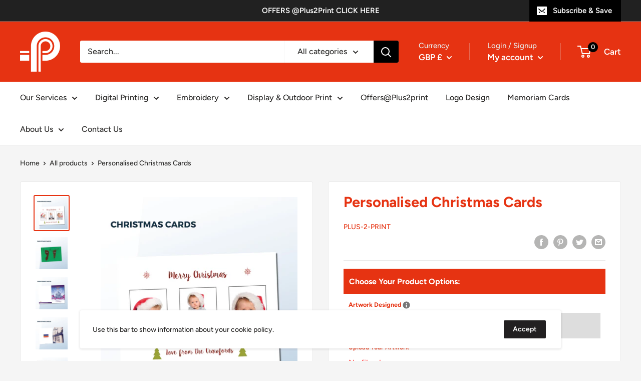

--- FILE ---
content_type: text/javascript
request_url: https://plus2print.com/cdn/shop/t/5/assets/custom.js?v=33199427363150334381637585582
body_size: -749
content:
document.querySelector('#shipping-estimator-province option[value="British Forces"]').remove();
//# sourceMappingURL=/cdn/shop/t/5/assets/custom.js.map?v=33199427363150334381637585582
